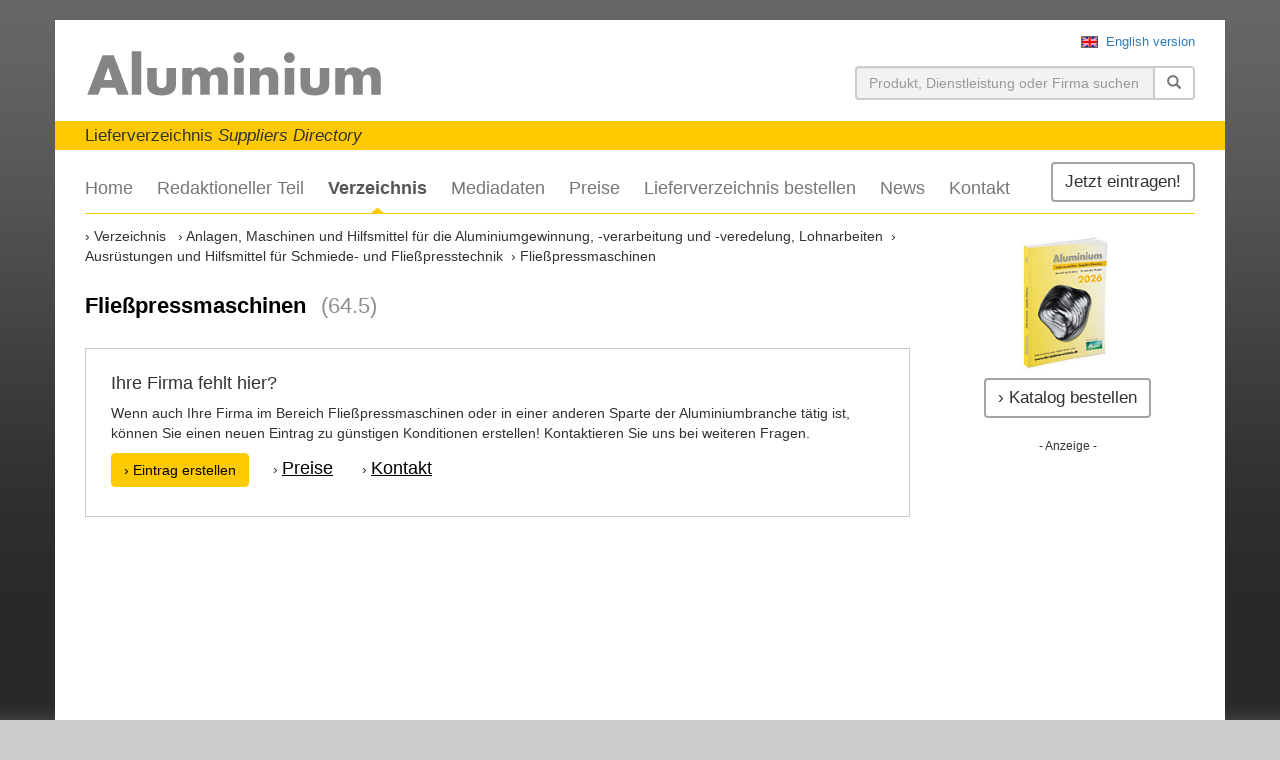

--- FILE ---
content_type: text/html; charset=UTF-8
request_url: https://www.alu-lieferverzeichnis.de/verzeichnis/64.5-fliesspressmaschinen/
body_size: 2957
content:

    <!doctype html>
    <html lang="de">
    <head>
        <meta charset="utf-8" />  
        <base href="https://www.alu-lieferverzeichnis.de/" />
        <link rel="canonical" href="https://www.alu-lieferverzeichnis.de/verzeichnis/64.5-fliesspressmaschinen/" />
        
        <title>Fließpressmaschinen (64.5) &bull; Lieferverzeichnis &bull; Aluminium Lieferverzeichnis</title>
        
        <meta name="viewport" content="width=device-width, initial-scale=1.0" />
        <meta name="description" content="" />
        <meta name="author" content="DVS Media GmbH" />
        <meta name="robots" content="index,follow" />
    
        <!--[if IE]><![endif]-->
<!--[if (gte IE 8)|!(IE)]><!-->
<link rel="stylesheet" media="screen,projection" type="text/css" href="/booster.1.8.1/booster_css.php/dir=%3E/lib/bootstrap-3.3.6-dist/css/bootstrap.min.css,%3E/lib/slick/slick.css,%3E/lib/slick/slick-theme.css,%3E/lib/magnific/magnific-popup.css,%3E/style.css&amp;cachedir=booster_cache&amp;totalparts=1&amp;part=1&amp;nocache=1574258393" />
<!--<![endif]-->
<!--[if lte IE 7 ]>
<link rel="stylesheet" media="screen,projection" type="text/css" href="/booster.1.8.1/booster_css_ie.php/dir=%3E/lib/bootstrap-3.3.6-dist/css/bootstrap.min.css,%3E/lib/slick/slick.css,%3E/lib/slick/slick-theme.css,%3E/lib/magnific/magnific-popup.css,%3E/style.css&amp;cachedir=booster_cache&amp;totalparts=1&amp;part=1&amp;nocache=1574258393" />
<![endif]-->
<!--[if IE]><![endif]-->
<!--[if (gte IE 8)|!(IE)]><!-->
<link rel="stylesheet" media="print" type="text/css" href="/booster.1.8.1/booster_css.php/dir=%3E/style_print.css&amp;cachedir=booster_cache&amp;totalparts=1&amp;part=1&amp;nocache=1574258393" />
<!--<![endif]-->
<!--[if lte IE 7 ]>
<link rel="stylesheet" media="print" type="text/css" href="/booster.1.8.1/booster_css_ie.php/dir=%3E/style_print.css&amp;cachedir=booster_cache&amp;totalparts=1&amp;part=1&amp;nocache=1574258393" />
<![endif]-->

    
        <link rel="shortcut icon" href="https://www.alu-lieferverzeichnis.de/favicon.ico" />
    
        <link rel="alternate" hreflang="de" href="https://www.alu-lieferverzeichnis.de/verzeichnis/64.5-fliesspressmaschinen/" />
        <link rel="alternate" hreflang="en" href="https://www.alu-lieferverzeichnis.de/en/directory/64.5-impact-extrusion-presses/" />
        
    </head>
    
    <body class="lang-de page-49">
    <div id="wrapper">
		<header class="container">
			<div class="topbar clearfix">
			<a href="en/directory/64.5-impact-extrusion-presses/" class="language-en_GB pull-right"><span>English version</span></a>
				
			</div>
			<div class="header-logo">
				<div class="logo">
					<a class="logo--link" href="" title=""><img src="images/logo_alu.gif" class="img-responsive" alt="Aluminium Lieferverzeichnis" /></a>        
				</div>
				<div class="hidden-xs">
                    <div class="search-form">
                        <form action="suchergebnisse/" method="get">
                            <div class="form-group">
                                <label class="sr-only" for="sSearch">Suchen</label>
                                <div class="input-group">
                                    <input value="" type="text" name="suche" id="suche" class="form-control pull-left" placeholder="Produkt, Dienstleistung oder Firma suchen ...">
                                    <div class="input-group-btn">
                                        <button type="submit" class="btn btn-default">
                                            <span class="glyphicon glyphicon-search" aria-hidden="true"></span>
                                        </button>
                                    </div>
                                </div>
                            </div>
                        </form>
                    </div>
                </div>
			</div>
			<div class="clearfix"></div>
			<div class="header-slogan">
				Lieferverzeichnis <i>Suppliers Directory</i>
			</div>
		</header>
		
		<nav class="navbar-default container" role="navigation">
	        <div class="navbar-header">
	            <button type="button" class="navbar-toggle" data-toggle="collapse" data-target="#mainnav">
	                <span class="sr-only">Toggle navigation</span>
	                <span class="icon-bar"></span>
	                <span class="icon-bar"></span>
	                <span class="icon-bar"></span>
	            </button>
	        </div>
	        <div class="collapse navbar-collapse" id="mainnav">
	            <a href="kontakt/" class="btn btn-default">Jetzt eintragen!</a>
	            <ul class="nav navbar-nav"><li><a href="" title="Home">Home</a></li> <li><a href="redaktioneller-teil/" title="Redaktioneller Teil">Redaktioneller Teil</a></li> <li class="active"><a href="verzeichnis/" title="Lieferverzeichnis">Verzeichnis</a></li> <li><a href="mediadaten/" title="Mediadaten">Mediadaten</a></li> <li><a href="preise/" title="Preise">Preise</a></li> <li><a href="katalog-bestellen/" title="Lieferverzeichnis bestellen">Lieferverzeichnis bestellen</a></li> <li><a href="news/" title="News">News</a></li> <li><a href="kontakt/" title="Kontakt">Kontakt</a></li> </ul>
	            
				<div class="visible-xs-block">
		            <div class="search-form">
						<form class="navbar-form navbar-right">
							<div class="input-group">
								<label class="sr-only" for="sSearch">Suchen</label>
								<div class="input-group">
									<input type="text" name="sSearch" id="sSearch" class="form-control" placeholder="Produkt, Dienstleistung oder Firma suchen ...">
									<div class="input-group-btn">
										<button type="submit" class="btn btn-default">
											<span class="glyphicon glyphicon-search" aria-hidden="true"></span>
										</button>
									</div>
								</div>
							</div>
						</form>
		            </div>
	            </div>
	
	        </div>
	    </nav>
		
		<main class="container">
	        <div class="row">
	            <div class="col-md-9">
                <ol class="breadcrumb" itemscope itemtype="http://schema.org/BreadcrumbList">
            <li class="first" itemprop="itemListElement" itemscope itemtype="https://schema.org/ListItem">
                <a itemprop="item" href="https://www.alu-lieferverzeichnis.de/verzeichnis/">
                    <span itemprop="name">Verzeichnis</span>
                </a>
                <meta itemprop="position" content="1" />
            </li>
        <li itemprop="itemListElement"  itemscope itemtype="https://schema.org/ListItem"><a itemprop="item" href="https://www.alu-lieferverzeichnis.de/verzeichnis/d-anlagen-maschinen-und-hilfsmittel-fuer-die-aluminiumgewinnung-verarbeitung-und-veredelung-lohnarbeiten/"><span itemprop="name">Anlagen, Maschinen und Hilfsmittel für die Aluminiumgewinnung, -verarbeitung und -veredelung, Lohnarbeiten</span></a><meta itemprop="position" content="2" /></li><li itemprop="itemListElement"  itemscope itemtype="https://schema.org/ListItem"><a itemprop="item" href="https://www.alu-lieferverzeichnis.de/verzeichnis/64-ausruestungen-und-hilfsmittel-fuer-schmiede-und-fliesspresstechnik/"><span itemprop="name">Ausrüstungen und Hilfsmittel für Schmiede- und Fließpresstechnik</span></a><meta itemprop="position" content="3" /></li><li class="active" itemprop="itemListElement" itemscope itemtype="https://schema.org/ListItem"><a itemprop="item" href="https://www.alu-lieferverzeichnis.de/verzeichnis/64.5-fliesspressmaschinen/"><span itemprop="name">Fließpressmaschinen</span></a><meta itemprop="position" content="4" /></li></ol><div class="content"><h1>Fließpressmaschinen<span>(64.5)</span></h1><p></p></div>
    <div class="modul modul--kontaktcta modul-bg--bg1">
		<h4>Ihre Firma fehlt hier?</h4>
		<p>Wenn auch Ihre Firma im Bereich&nbsp;Fließpressmaschinen oder in einer anderen Sparte der Aluminiumbranche t&auml;tig ist, k&ouml;nnen Sie einen neuen Eintrag zu g&uuml;nstigen Konditionen erstellen! Kontaktieren Sie uns bei weiteren Fragen. </p>
		<a href="kontakt/" class="btn btn-primary">&rsaquo; Eintrag erstellen</a>
		<ul>
			<li>› <a href="preise/">Preise</a></li>
			<li>› <a href="kontakt/">Kontakt</a></li>
		</ul>
	</div>
    
				</div>
			
				<div class="col-md-3">
					<aside>
						<div class="ads">
							<img src="files/content/katalog-2026.jpg" class="img-responsive center-block cover-img" title="Katalog bestellen">
							<a href="katalog-bestellen/" class="btn btn-default">&rsaquo; Katalog bestellen</a>
						</div>  
							
						<div class="ads">
							<div class="ads-header">- Anzeige -</div>
							<div class="ads-content">
                                
        <ins class="asm_async_creative" style="display:inline-block; width:160px; height:600px;"
         data-asm-cdn="cdn.adspirit.de"
         data-asm-host="dvs.adspirit.de"
         data-asm-params="pid=99&gdpr=[consentstring]"></ins>
        
                                <script src="//cdn.adspirit.de/adasync.js" async type="text/javascript" language="JavaScript"></script>
							</div>
						</div>
					</aside>
				</div>
				
			</div>
		</main>
	
	
		<footer class="container">
	        <div class="row">
	            
           <div class="col-sm-8 col-md-8 copyright">
                <ul class="footer--navlist">
                    <li>&copy; 2016 - 2026 DVS Media GmbH</li>
        <li><a href="datennutzung/">Datennutzung</a></li><li><a href="datenschutz/">Datenschutz</a></li><li><a href="kontakt/">Kontakt</a></li><li><a href="impressum/">Impressum</a></li>
                </ul>
            </div>
        
	            <p class="col-sm-4 col-md-4 webdesign"><a href="http://www.profilschmiede.de/" target="_blank">die profilschmiede - Internetagentur</a></p>
	        </div>
	    </footer>
    </div>
    
    <script type="text/javascript">
    /* <![CDATA[ */
        var root_path = "https://www.alu-lieferverzeichnis.de/";
    /* ]]>*/
    </script>
    <script type="text/javascript" src="/booster.1.8.1/booster_js.php/dir=%3E/lib/jquery.min.js,%3E/lib/bootstrap-3.3.6-dist/js/bootstrap.min.js,%3E/lib/slick/slick.min.js,%3E/lib/magnific/jquery.magnific-popup.min.js,%3E/js/custom.js&amp;cachedir=booster_cache&amp;js_minify=0&amp;nocache=1479466655"></script>


</body>
</html>

--- FILE ---
content_type: text/css;charset=UTF-8
request_url: https://www.alu-lieferverzeichnis.de/booster.1.8.1/booster_css.php/dir=%3E/style_print.css&cachedir=booster_cache&totalparts=1&part=1&nocache=1574258393
body_size: 1133
content:

*{background:#fff;color:#000}
body{font:14px/1.3 Arial,Helvetica,sans-serif}
a{color:#000;text-decoration:none}
.btn,.ads img,.navbar-default,footer{display:none}
/* Header */
.logo{max-width:200px;margin-bottom:3em}
.logo img{max-width:100%}
.header-logo .hidden-xs,.topbar{display:none}
.header-slogan{font-size:20px;font-weight:bold;font-style:normal;border-bottom:1px solid #000}
.header-slogan h2{margin-top:0;margin-bottom:10px;font-size:16px}
/* breadcrumb */
.breadcrumb{border:none;background:none;border-top-left-radius:0;border-top-right-radius:0;list-style-image:none;list-style-position:outside;list-style-type:none;margin-bottom:20px;padding:12px 0 8px 0;font-size:11px}
.breadcrumb li{display:inline-block}
.breadcrumb li:first-child{margin-left:-8px}
.breadcrumb > li::before,.breadcrumb > li + li::before{content:"› ";color:#333;padding:0 0 0 8px}
/* Module */
.modul--bildtext .row{/*display:flex;*/
 /*flex-direction:row-reverse;*/
}
.modul--bildtext .bildtext-bild{/*float:left;*/
 /*width:30%;*/
 display:none}
.modul--bildtext .bildtext-bild img{/*width:100%;*/
 /*height:auto;*/
 display:none}
.modul--bildtext:after{content:'';display:block;width:0;height:0;clear:both}
/*
.modul--kontaktcta .btn{display:inline-block;padding:8px 20px;border:1px solid #2268a2;border-radius:3px}
*/
.modul--kontaktcta ul{display:none}
/* Verzeichnisse */
.headline h2{/*text-decoration:underline;*/
 border-bottom:1px solid #000;padding-bottom:5px}
.headline h2 span{margin-left:5px}
ul{padding-left:30px}
ul.verzeichnisliste li{margin-bottom:5px}
.rubrik{display:flex;align-items:baseline}
.rubrik.rubrik--used,.rubrik.rubrik--notused{display:block}
.rubrik--nr{/*margin-right:10px;*/
 /*width:20px;*/
}
.rubrik--nr span{display:block;width:30px}
.rubrik--contents{/*margin-left:5px;*/
}
.rubrik h3{margin:0;font-size:16px;font-weight:normal}
.rubrik--used h2{font-size:18px}
.rubrik--notused h2{font-size:18px}
.rubrik .link{display:none}
.rubrik .breadcrumb{font-size:14px;margin-top:0}
.rubrik--seemore{margin-top:-25px;margin-bottom:25px}
/* Anbieter */
.anbieterliste{margin-top:20px;margin-bottom:10px}
.link-eintrag:after{content:'';display:block;width:0;height:0;clear:both}
.anbieterliste .eintrag{margin-bottom:30px;display:table}
.anbieterliste .eintrag div{margin-bottom:10px}
.anbieterliste .eintrag .eintrag--logo{width:250px;float:left}
.anbieterliste .eintrag .eintrag--logo img{max-width:150px;max-height:120px}
.anbieterliste .eintrag .eintrag--adresse,.anbieterliste .eintrag .eintrag--detaillink{margin-left:275px}
.anbieterliste .eintrag .eintrag--adresse address{font-style:normal}
/* Detailseiten */
.entry-wrapper{}
.entry .row{display:flex}
.entry .row div:first-of-type{width:250px;margin-right:15px}
.entry .row div:last-of-type{margin-left:25px}
.entry img{width:100%}
.entry address{font-style:normal}
/* kontakt--row */
.kontakt--wrap{margin-top:20px;padding-top:20px;padding-bottom:20px;border-top:1px solid #000;font-size:14px}
.kontakt--row{display:flex}
.kontakt--dvs-media-logo{max-width:250px;margin-top:10px}
.kontakt--adresse{margin-left:30px}
.kontakt--daten{margin-left:30px}

